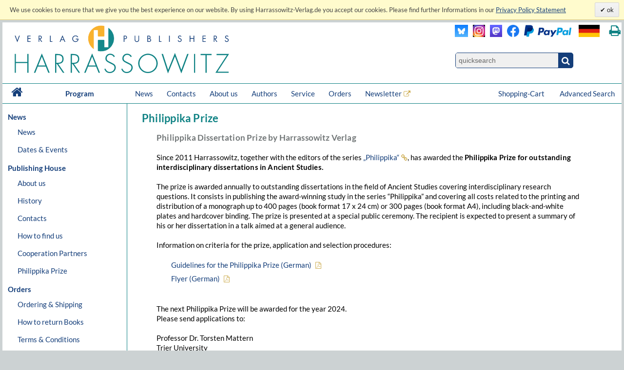

--- FILE ---
content_type: text/html; charset=UTF-8
request_url: https://www.harrassowitz-verlag.de/ENG/philippikaprize.ahtml?NKLN=11_LSA
body_size: 7622
content:
<!DOCTYPE html>
<html>
<head>
<meta http-equiv="content-type" content="text/html; charset=utf-8" />
<meta http-equiv="cache-control" content="max-age=0" />
<meta http-equiv="cache-control" content="no-cache" />
<meta http-equiv="expires" content="Thu, 01 Apr 2012 00:00:00 GMT" />
<meta http-equiv="pragma" content="no-cache" />
<meta name="generator" content="OrderOnline DatabasePublishing/" />
<meta name="generator-company" content="MSU Medien-Service-Untermain GmbH, Weichertstasse 20, 63741 Aschaffenburg" />
<meta name="generator-url" content="http://www.msu.biz/" />
<title>Harrassowitz Verlag - The Harrassowitz Publishing House Harrassowitz Verlag</title>
<meta name="copyright" content="The Harrassowitz Publishing House" />
<meta name="description" lang="en" content="The Harrassowitz Verlag publishes scholarly books and periodicals on Oriental, Slavic and Book and Library Studies. The publishing section forms one part of Otto Harrassowitz GmbH & Co. KG." />
<meta name="audience" content="all" />
<meta name="author" content="The Harrassowitz Publishing House" />
<meta name="robots" content="index, follow, noodp" />
<meta name="page-topic" content="Books" />
<meta name="date" content="2026-01-18T23:35:27" />
<meta name="revisit-after" content="1 days" />
<meta name="content-language" content="en" />
<meta name="keywords" lang="en" content="Oriental,Studies,Slavic,Studies,Cultural,History,Ancient,Near,East,Classical,Studies,Egyptology,Orientalistik,Kulturgeschichte,Geschichte,Osteuropa,Slavistik,Slawistik,Verlag,Publisher,2,Weltkrieg,Achämeniden,Aegean,Studies,African,Studies,Afrikanistik,Ägäis/Geschichte,Ägypten/Christen,Ägypten/Literatur,Ägyptologie,Akkadian,Albanien,Altägyptische,Religion,Altaistic,Studies,Altaistik,Alte,Geschichte,Altes,Testament,Altorientalistik,Anatolian,Studies,Ancient,Near,East,Ancient,Near,Eastern,History,Ancient,Near,Eastern,Studies,Ancient,Palestine,Anthropology,Antike,Antikes,Bauwesen,Arabic,dialects,Arabic,grammar,Arabic,grammarians,Arabic,lexigography,Arabic,linguistics,Arabic,Studies,Arabistik,Aramäisch,Aramaistik,Archaeology,Archäologie,Art,History,Asien,Assyria,Assyriology,Äthiopien,Äthiopistik,Außereuropäische,Geschichte,Balkan,Balkan,Studies,Barock,Biblical,Studies,Bibliotheksgeschichte,Bibliothekswissenschaften,Bosnien,und,Herzegowina,Bronzezeit,Buch-,und,Bibliotheksgeschichte,Buchdruck,Buchgeschichte,Buddhist,Studies,Byzantine,Studies,Byzantinistik,Central,Asian,Studies,China,Chinese,studies,Christian,Orient,Christlicher,Orient,christlich-islamische,Beziehungen,Classical,Arabic,language,Codicology,Coptology,Cultural,Studies,Dialectology,Drittes,Reich,Early,Modern,Times,East,Asia,Studies,East,European,History,Egyptology,Erster,Weltkrieg,Ethiopian,Studies,Ethnografie,Ethnologie,Etymology,Finno-ugric,Studies,Finnougristik,Folklore,Studies,Franckesche,Stiftungen,Frühe,Neuzeit,Gallipoli,Gender,Studies,Germanistik,Geschichte,Griechenland/Geschichte,Handschriften,Han-Dynastie,Häresie,Hebräisch,Hebraistik,Hebrew,Studies,Heiliges,Römisches,Reich,Hellenismus,Herzog,August,Bibliothek,History,History,of,Religions,Humanismus,Indien/Religion,Indien/Sprache,Indo-European,Studies,Indologie,Indology,Iranian,Studies,Iranistik,Islamic,Studies,Islamische,Theologie,Islamisches,Recht,Islamwissenschaft,Italien/Buchgeschichte,Italien/Geschichte,Japan,Japan/Kunst,Japanese,Studies,Japanologie,Jewish,Studies,Judaistik,Jüdische,Geschichte,Jüdische,Studien,Jugoslawien,Kirchengeschichte,Kirchenrecht,Klassische,Archäologie,Klassische,Philologie,Klassisches,Arabisch,Kodikologie,Kollaboration,Kommunikationsgeschichte,Kopten,Koptologie,Koranhermeneutik,Korean,Studies,Koreanistik,Kosovo,Kulturgeschichte,Kulturtheorie,Kulturwissenschaft,Kunstgeschichte,Languages,of,the,Ancient,World,Levant,Library,Studies,Linguistics,Linguistik,Literaturgeschichte,Literaturwissenschaft,Liturgiewissenschaft,Manchu,languages,Manchu-Tungusic,Mandschu,Mandschuristik,Maritime,History,Mazedonien,Mediävistik,Mediengeschichte,Mediterranean,Studies,Medizingeschichte,Metalinguistik,Middle,Assyrian,period,Middle,Eastern,Studies,Migration,Mineralogie,Missionsgeschichte,Mittelalter,Mittellatein,Mongol,language,Mongolian,Mongolic,Studies,Mongolistik,Musikgeschichte,Muslim,Studies,Mythologie,Nationalismus,Nationalsozialismus,Nationalstaat,Non,European,History,Nordic,Studies,Nubien,Numismatik,Okkupation,Ostasien,Ostasienwissenschaft,Osteuropa,Paleography,Papyrology,Partisanen,Periodicals,Philhellenismus,Philology,Philosophie,Phonetics,Phonology,Pietismus,Polen/Geschichte,Politik,Pornografie,Pottery,Prähistorische,Archäologie,Provinzialrömische,Archäologie,Publisher,Publishing,house,Quelle,Rechtsgeschichte,Reformation,Reisen,Religion,Religionswissenschaft,Religious,Studies,Renaissance,Rezeptionsgeschichte,Rhodos,Römische,Archäologie,Russia/Languages,Russian,literature,Russisch-deutsches,Wörterbuch,Russisch-orthodoxe,Kirche,Russistik,Russland/Geschichte,Sanskrit,Schamanismus,Scharia,Scholarly,books,Semitic,languages,Semitic,Studies,Semitistik,Serbisch,Sibirien,Sinologie,Sinology,Slavic,literatures,South,Asia,Studies,Sozialgeschichte,Sozialismus,Soziolinguistik,Soziologie,Sprachwissenschaft,Südostasien,Südosteuropa,Südosteuropa/Geschichte,Sutra,Symbolik,Syrien,Syrologie,Tamilen,Tempelarchitektur,Thailand/Literatur,Theologie,Theologische,Ethik,Thüringen/Geschichte,Tibetkunde,Transeurasian,Tschechien/Literaturgeschichte,Tungusic,Studies,Turcology,Türkei/Geschichte,Türkei/Politik,Turkic,linguistics,Turkic,Studies,Turkish,Studies,Typology,Ukrainistik,Uralic,Studies,Uralistik,Urbanistik,Urkunde,Uyghur,Vergleichende,Literaturwissenschaft,Verlagsgeschichte,Vorderasiatische,Archäologie,Weimarer,Republik,Wissenschaftsgeschichte,Zeitgeschichte,Zensur,Zentral-,und,Innerasienforschung,zentralasiatische,Turkologie,Zentralasienwissenschaften" />
<meta name="publisher" content="The Harrassowitz Publishing House" />
<meta name="google-site-verification" content="Loc1HT-pLCE2ebWSfws7i_A77unA_P-T0P0TEAIbpSY" />
<link rel="canonical" href="https://www.harrassowitz-verlag.de/philippikaprize.ahtml" />
<script type="text/javascript" src="/mimg/jslib/jquery/jquery-1.11.2.min.js"></script>
<script type="text/javascript" src="/mimg/jslib/OO_global.js"></script>
<meta name="viewport" content="width=device-width, initial-scale=1">
<link rel="apple-touch-icon" sizes="120x120" href="/apple-touch-icon-120x120-precomposed.png" /> 
<link rel="apple-touch-icon" sizes="152x152" href="/apple-touch-icon-152x152-precomposed.png" />
<!-- meta name=viewport content="width=device-width, initial-scale=1" -->
<script type="text/javascript" src="/mimg/jslib/jquery/jquery-impromptu-6.2.2.js"></script>
<link rel="stylesheet" href="/unit/includes/font-awesome/css/font-awesome.min.css">
<script type="text/javascript" src="/unit/includes/imagesLoaded.js"></script>
<script type="text/javascript" src="/unit/includes/jquery.bpopup.min.js"></script>
<script type="text/javascript" src="/unit/includes/basic.js"></script>
<link rel="stylesheet" type="text/css" href="/unit/includes/style.css" />
<script language="javascript" type="text/javascript">
 $(document).ready(function() {
  cookieLawAccept('E','');
init_menues();

$('a.a_ext').click(function (e) { if($(this).data('linkref') > 0) { openExternalLink('ENG', e, this);}; });
$('a.a_ext_noicon').click(function (e) { if($(this).data('linkref') > 0) { openExternalLink('ENG', e, this);}; });

if ( $('#cartinfoshort').length > 0  ) {
    $('#cartinfoshort').load('/cgi-bin/cartinfo.cgi');
}
if ( $('#breadcrumbs-two').length > 0 ) {
  $('#breadcrumbs-two').append("");
}

jQuery(window).scroll(
  function(){jQuery(this).scrollTop()>100?jQuery("#scrollTopBtn").css({left:jQuery('#page').offset().left + jQuery('#page').outerWidth() + 30 + 'px'}).fadeIn():jQuery("#scrollTopBtn").fadeOut()}),
   jQuery(function(){
     //jQuery("#scrollTopBtn").css({left:jQuery('#page').offset().left + jQuery('#page').outerWidth() + 30 + 'px'});
     jQuery("#scrollTopBtn").bind("click",function(e){
     jQuery("html, body").stop().animate({scrollTop:jQuery('#page').offset().top-80},1000,"")})
});
 });
</script>
</head>

<body id="body_1496">
<a name="pagetop"></a>
<div id="cookielawbar"> 
 <div class="cl-row">
  <div class="cl-message lfloat">
   We use cookies to ensure that we give you the best experience on our website. By using Harrassowitz-Verlag.de you accept our cookies. Please find further Informations in our <a href="dataprivacy.ahtml"><u>Privacy Policy Statement</u></a>
  </div>
  <div class="cl-actions rfloat">
   <a href="javascript:cookieLawAccept('E','ok');" class="cl-button cl-accept">          ok            </a>
  </div>
 </div>
</div>

<div id="page">

 <div id="main_header">

  <div id="header_left"><a class="logo" href="/ENG/index.ahtml"><img src="/dzo/content/101/20_101.svg"></a></div>
<div id="header_right">
<table id="head_meta">
<tbody>
<tr>
<td>
 <div class="lfloat"><a class="a_ext_noicon" href="#" data-linkref="63" target="_harrfb" 
rel="noopener noreferrer" title="Visit us on Blue Sky"><img class="inlogo" src="/dzo/content/108/20_108.png" alt="Blue Sky"></a></div>

 <div class="lfloat"><a class="a_ext_noicon" href="#" data-linkref="83" target="_harrfb" 
rel="noopener noreferrer" title="Visit us on Instagram"><img class="mslogo" src="/dzo/content/107/20_107.jpg" alt="Instagram"></a></div>

 <div class="lfloat"><a class="a_ext_noicon" href="#" data-linkref="62" target="_harrfb" 
rel="noopener noreferrer" title="Visit us on Mastodon"> <img class="mslogo" src="/dzo/content/106/20_106.png" alt="Mastodon"></a></div>

 <div class="lfloat"><a class="a_ext_noicon" href="#" data-linkref="64" target="_harrfb" 
rel="noopener noreferrer" title="Visit us on Facebook"> <img class="fblogo" src="/dzo/content/105/20_105.png" alt="Facebook></a></div>

 <div class="lfloat"><img class="pplogo" src="/dzo/content/102/20_102.png" alt="PayPal"></div>

 <div class="lfloat"><img onclick="$.HA.switch_lang('DEU');"  title="zur deutschen Version wechseln" class="lflag point" src="/dzo/content/104/20_104.png" alt="deutsche Version"></div>
 <div class="lfloat"><i title="Print this page." onclick="$.HA.print();" class="fa fa-print txt18 fg_turk ml20 pointer" aria-hidden="true"></i></div>
 <div class="clear"></div>
</td>
</tr>
<tr>
<td>
<div class="qsearch"><form action="/ENG/search.ahtml" method="get"><input name="act" type="hidden" value="suchen" /><div class="qsearchleft"><input name="type" type="hidden" value="quick" /><input id="stichwort" class="forminput" name="keyword" type="search" placeholder="quicksearch" /></div><button class="btn startsearch fa fa-search" type="submit" value=""></button></form>
<div class="clear">&nbsp;</div>
</div>
</td>
</tr>
</tbody>
</table>
<div class="clear">&nbsp;</div>
</div>

<div class="clear">&nbsp;</div>

<nav id="head_nav">
<ul>
<li class="first"><a href="/ENG/index.ahtml">&nbsp;<i class="fa fa-home txt18 lh4" aria-hidden="true"></i>&nbsp;</a></li>
<li class="program"><a href="/ENG/index.ahtml">Program</a></li>
<li><a href="/ENG/news.ahtml">News</a></li>
<li><a href="/ENG/contacts.ahtml">Contacts</a></li>
<li><a href="/ENG/about.ahtml">About us</a></li>
<li><a href="/ENG/publicationrequest.ahtml">Authors</a></li>
<li><a href="/ENG/catalogs.ahtml">Service</a></li>
<li><a href="/ENG/orders.ahtml">Orders</a></li>
<li><a class="a_ext" href="#" data-linkref="51" target="_blank" 
rel="noopener noreferrer">Newsletter</a>
<li style="float:right;"><a href="/ENG/search.ahtml">Advanced Search</a></li>
<li style="float:right;"><a class="top_nav_wk" href="/ENG/cart.ahtml">Shopping-Cart&nbsp;<span id="cartinfoshort"></span></a></li>
<li class="hnavhide"><a id="menue" class="icon menue" title="Menue"></a></li>
<li class="hnavhide"><a id="warenkorb" title="Zum Warenkorb"></a></li>
</ul>
</nav>

  <div class="clear"></div>

 </div>

 <table id="inhalt">
  <tr>
  <td id="main_nav">
   
<ul id="OO-CID_LSA_1" class="cont_nav">
  <li class="mtab_list1" id="OO-TBID_LSA_16"><span id="kid_16_LSA">News</span>
  <ul id="OO_CID_LSA_16">
   <li class="mtab_list2" id="OO-TBID_LSA_22"><a href="/ENG/news.ahtml?NKLN=22_LSA" title="News">News</a></li>
   <li class="mtab_list2" id="OO-TBID_LSA_17"><a href="/ENG/events.ahtml?NKLN=17_LSA" title="Dates &amp; Events">Dates &amp; Events</a></li>
  </ul>
  <li class="mtab_list1" id="OO-TBID_LSA_27"><span id="kid_27_LSA">Publishing House</span>
  <ul id="OO_CID_LSA_27">
   <li class="mtab_list2" id="OO-TBID_LSA_10"><a href="/ENG/about.ahtml?NKLN=10_LSA" title="About us">About us</a></li>
   <li class="mtab_list2" id="OO-TBID_LSA_31"><a href="/ENG/history.ahtml?NKLN=31_LSA" title="History">History</a></li>
   <li class="mtab_list2" id="OO-TBID_LSA_39"><a href="/ENG/contacts.ahtml?NKLN=39_LSA" title="Contacts">Contacts</a></li>
   <li class="mtab_list2" id="OO-TBID_LSA_41"><a href="/ENG/directions.ahtml?NKLN=41_LSA" title="How to find us">How to find us</a></li>
   <li class="mtab_list2" id="OO-TBID_LSA_26"><a href="/ENG/cooperationpartner.ahtml?NKLN=26_LSA" title="Cooperation Partners">Cooperation Partners</a></li>
   <li class="mtab_list2" id="OO-TBID_LSA_21"><a href="/ENG/philippikaprize.ahtml?NKLN=21_LSA" title="Philippika Prize">Philippika Prize</a></li>
  </ul>
  <li class="mtab_list1" id="OO-TBID_LSA_32"><span id="kid_32_LSA">Orders</span>
  <ul id="OO_CID_LSA_32">
   <li class="mtab_list2" id="OO-TBID_LSA_19"><a href="/ENG/orders.ahtml?NKLN=19_LSA" title="Ordering &amp; Shipping">Ordering &amp; Shipping</a></li>
   <li class="mtab_list2" id="OO-TBID_LSA_12"><a href="/ENG/remissions.ahtml?NKLN=12_LSA" title="How to return Books">How to return Books</a></li>
   <li class="mtab_list2" id="OO-TBID_LSA_14"><a href="/ENG/terms.ahtml?NKLN=14_LSA" title="Terms &amp; Conditions">Terms &amp; Conditions</a></li>
  </ul>
  <li class="mtab_list1" id="OO-TBID_LSA_13"><span id="kid_13_LSA">Service</span>
  <ul id="OO_CID_LSA_13">
   <li class="mtab_list2" id="OO-TBID_LSA_43"><a href="/ENG/catalogs.ahtml?NKLN=43_LSA" title="Catalogs &amp; Broschures">Catalogs &amp; Broschures</a></li>
   <li class="mtab_list2" id="OO-TBID_LSA_20"><a href="/ENG/pressservice.ahtml?NKLN=20_LSA" title="Press">Press</a></li></li>
  </ul>
  <li class="mtab_list1" id="OO-TBID_LSA_18"><span id="kid_18_LSA">Authors</span>
  <ul id="OO_CID_LSA_18">
   <li class="mtab_list2" id="OO-TBID_LSA_28"><a href="/ENG/authorinfos.ahtml?NKLN=28_LSA" title="Information">Information</a></li>
   <li class="mtab_list2" id="OO-TBID_LSA_15"><a href="/ENG/publicationrequest.ahtml?NKLN=15_LSA" title="Publication Request">Publication Request</a></li>
   <li class="mtab_list2" id="OO-TBID_LSA_23"><a href="/ENG/selfarchiving.ahtml?NKLN=23_LSA" title="Self-Archiving and Rules for the Use of PDF Reprints">Self-Archiving</a></li>
   <li class="mtab_list2" id="OO-TBID_LSA_11"><a href="/ENG/philippikaprize.ahtml?NKLN=11_LSA" title="Philippika Prize">Philippika Prize</a></li>
  </ul>
</ul>
<script type="text/javascript">
     OO_AN_trees["LSA"] = {};
     OO_AN_treeinfo["LSA"] = {"top_LV":[16,27,32,13,18],"mod01":"","mod02":"","mod03":"A","noclose":"","sclass":""};
   OO_AN_trees["LSA"]["16"]={"ZW":[16],"LS":[22,17],"ST":"","LV":0};
   OO_AN_trees["LSA"]["22"]={"ZW":[16,22],"LS":[],"ST":"","LV":1};
   OO_AN_trees["LSA"]["17"]={"ZW":[16,17],"LS":[],"ST":"","LV":1};
   OO_AN_trees["LSA"]["27"]={"ZW":[27],"LS":[10,31,39,41,26,21],"ST":"","LV":0};
   OO_AN_trees["LSA"]["10"]={"ZW":[27,10],"LS":[],"ST":"","LV":1};
   OO_AN_trees["LSA"]["31"]={"ZW":[27,31],"LS":[],"ST":"","LV":1};
   OO_AN_trees["LSA"]["39"]={"ZW":[27,39],"LS":[],"ST":"","LV":1};
   OO_AN_trees["LSA"]["41"]={"ZW":[27,41],"LS":[],"ST":"","LV":1};
   OO_AN_trees["LSA"]["26"]={"ZW":[27,26],"LS":[],"ST":"","LV":1};
   OO_AN_trees["LSA"]["21"]={"ZW":[27,21],"LS":[],"ST":"","LV":1};
   OO_AN_trees["LSA"]["32"]={"ZW":[32],"LS":[19,12,14],"ST":"","LV":0};
   OO_AN_trees["LSA"]["19"]={"ZW":[32,19],"LS":[],"ST":"","LV":1};
   OO_AN_trees["LSA"]["12"]={"ZW":[32,12],"LS":[],"ST":"","LV":1};
   OO_AN_trees["LSA"]["14"]={"ZW":[32,14],"LS":[],"ST":"","LV":1};
   OO_AN_trees["LSA"]["13"]={"ZW":[13],"LS":[43,20,30],"ST":"","LV":0};
   OO_AN_trees["LSA"]["43"]={"ZW":[13,43],"LS":[],"ST":"","LV":1};
   OO_AN_trees["LSA"]["20"]={"ZW":[13,20],"LS":[],"ST":"","LV":1};
   OO_AN_trees["LSA"]["30"]={"ZW":[13,30],"LS":[],"ST":"","LV":1};
   OO_AN_trees["LSA"]["18"]={"ZW":[18],"LS":[28,15,23,11],"ST":"","LV":0};
   OO_AN_trees["LSA"]["28"]={"ZW":[18,28],"LS":[],"ST":"","LV":1};
   OO_AN_trees["LSA"]["15"]={"ZW":[18,15],"LS":[],"ST":"","LV":1};
   OO_AN_trees["LSA"]["23"]={"ZW":[18,23],"LS":[],"ST":"","LV":1};
   OO_AN_trees["LSA"]["11"]={"ZW":[18,11],"LS":[],"ST":"","LV":1};</script>

<!-- ENG_left_contentnavs.ahtml -->
   <div class="clear"></div>
  </td>

  <td class="trenner"></td>

  <td id="main_content">
   <div class="txt16 bold fg_turk mtop20">Philippika Prize</div>
<div class="mtop20 txt11 content" style="max-width:900px; margin-right:10px">
<div class="mleft30 txt11">

<div class="bold fg_grau txt12 mbot20">Philippika Dissertation Prize by Harrassowitz Verlag</div>

Since 2011 Harrassowitz, together with the editors of the series <a href="/series_281.ahtml">„Philippika“</a>, has awarded the
<span class="bold">Philippika Prize for outstanding interdisciplinary dissertations in Ancient Studies.</span>

<br><br>
The prize is awarded annually to outstanding dissertations in the field of Ancient Studies covering interdisciplinary research questions. It consists in publishing the award-winning study in the series “Philippika” and covering all costs related to the printing and distribution of a monograph up to 400 pages (book format 17 x 24 cm) or 300 pages (book format A4), including black-and-white plates and hardcover binding. The prize is presented at a special public ceremony. The recipient is expected to present a summary of his or her dissertation in a talk aimed at a general audience.
<br><br>
Information on criteria for the prize, application and selection procedures:
<br><br>
<div class="lh15 txt11 ml30">
 <div><a class="a_pdf" target="_hdwn" href="/ddo/content/24_202/Richtlinien zum Philippika Preis.pdf">Guidelines for the Philippika Prize (German)</a></div>
 <div class="mtop5"><a class="a_pdf" target="_hdwn" href="/ddo/content/24_201/Philippika_Flyer.pdf">Flyer (German)</a></div>
</div>
<br><br>
The next Philippika Prize will be awarded for the year 2024.
<br>
Please send applications to:<br>
<br>
Professor Dr. Torsten Mattern <br>
Trier University<br>
FB III, Klassische Archaeologie<br>
Universitaetsring 15<br>
4296 Trier<br>
Germany
<br>
<br><br><div class="bold fg_grau txt12 mbot20">Laureates:</div>
<div class="lh15 txt11 ml30">
2023:
<div class="lh15 txt11 ml30"> 
 Michaela Schauer<br>
 <i>La Hoguette – Kultur, Phänomen, Subkultur? Archäologische Studien und 
 portable, energiedispersive Röntgenfluoreszenzanalysen (p-ED-RFA )an Keramik zu einer 
 altbekannten Frage</i>
</div>
<br>
2022:
<div class="lh15 txt11 ml30"> 
 Manon Y. Schutz<br>
 <i>Sleep, Beds, and Death in Ancient Egypt. Studies on the Bed as a Female 
 Entity</i>
</div>
<br>
2021:
<div class="lh15 txt11 ml30">
 Carina Kühne-Wespi<br>
 <i>Ägyptische Ächtungsrituale im Wandel der Zeit</i><br>
<a href="/titel_7238.ahtml">Book description and ordering information</a>
</div>
<br>
2020: 
<div class="lh15 txt11 ml30">
 Angelika Kellner<br>
 <i>Die Chronologie der griechischen Archaik. Schriftliche und archäologische Quellen im Wechselspiel</i><br>
<a href="/titel_7001.ahtml">Book descripton and ordering information</a>
</div>
<br>
2019: 
<div class="lh15 txt11 ml30">
 Matthias Lange<br>
 <i>Feuer und Stein. Gräber und Totenmonumente im eisenzeitlichen Nordsyrien und Südostanatolien in ihren regionalen Kontexten</i><br>
<a href="/title_6644.ahtml">Book descripton and ordering information</a>
</div>
<br>
 2018: 
<div class="lh15 txt11 ml30">
 Uroš Matić<br>
 <i>Body and Frames of War in New Kingdom Egypt</i><br>
<a href="/title_6395.ahtml">Book description and ordering information</a>
</div>
<br>
 2017: 
<div class="lh15 txt11 ml30">
 Jutta Günther<br>
 <i>Musik als Argument spätantiker Kirchenväter</i><br>
<a href="/titel_6416.ahtml">Book description and ordering information</a>
</div>
<br>
 2016: 
<div class="lh15 txt11 ml30">
 Natalia Toma<br>
 <i>Marmor – Maße – Monumente</i><br>
 <a href="/titel_5613.ahtml">Book description and ordering information</a>
</div>
<br>
 2015: 
<div class="lh15 txt11 ml30">
 Svenja Nagel<br>
 <i>Die Ausbreitung des Isiskultes im Römischen Reich: Tradition und Transformation auf dem Weg von Ägypten nach Rom</i><br>
 <a href="/title_1171.ahtml">Book description and ordering information</a>.
</div>
<br>
2014: 
<div class="lh15 txt11 ml30">
 Lajos Berkes<br>
 <i>Dorfverwaltung und Dorfgemeinschaft in Ägypten von Diokletian zu den Abbasiden</i><br>
 <a href="/title_985.ahtml">Book description and ordering information</a>.
</div>
<br>
2013:
<div class="lh15 txt11 ml30">
 Alexandra Eppinger<br> 
 <i>Hercules in der Spätantike. Die Rolle des Heros im Spannungsfeld von Heidentum und Christentum</i><br> 
 <a href="/title_1043.ahtml">Book description and ordering information</a>.
</div>
<br>
2012: 
<div class="lh15 txt11 ml30">
 Brit Kärger<br>
 <i>Leben in der amurritischen Welt. Nomaden und Sesshafte im Reich von Mari im 19. und 18. Jahrhundert vor Christus</i><br> 
 <a href="/title_2098.ahtml">Book description and ordering information</a>.
</div>
<br>
2011:
<div class="lh15 txt11 ml30">
 Michaela Rücker<br>
 <i>"Pharmakeía und crimen magiae". Frauen und Magie in der griechisch-römischen Antike</i><br> 
 <a href="/title_350.ahtml">Book description and ordering information</a>.
</div>
</div>
   <div class="clear"></div>
  </td>

  </tr>
 </table> <!--inhalt-->

 <div class="clear"></div>

 <div id="footer">
<table  class="txt9">
<tbody>
<tr>
<td>
<div><a class="a_ext" href="http://www.harrassowitz.de/" data-linkref="0" target="_blank" 
rel="noopener noreferrer">HARRASSOWITZ Booksellers<br>
and Subscription Agents</a></div>
<div>Copyright &copy; 2005-2022</div>
</td>
<td>
<div>Kreuzberger Ring 7c-d</div>
<div>65205 Wiesbaden</div>
<div>Germany</div>
</td>
<td>
<div>Tel.: +49 (0)6 11 / 5 30 - 9 05</div>
<div>Fax: +49 (0)6 11 / 5 30 - 9 99</div>
<div>e-mail: <a class="bold" href="mailto:verlag@harrassowitz.de">verlag@harrassowitz.de</a></div>
</div>
</td>
<td>
<div class="bold"><a title="Click for Imprint" href="/imprint.ahtml">Legal&nbsp;notice</a></div>
<div class="bold"><a title="Click for Copyrights-Infos" href="/copyrights.ahtml">Copyrights</a></div>
</td>
<td>
<div class="bold"><a title="Click for data privacy statement" href="/dataprivacy.ahtml">Data privacy statement</a></div>
<div class="bold"><a title="Click for Accessibility" href="/accessibility.ahtml">Accessibility</a></div>
</td>
<td>
<div class="bold"><a title="Click for Terms" href="/terms.ahtml">Terms</a></div>
</td>
<td>
<div class="bold"><a title="Click for Contacts" href="/contacts.ahtml">Contacts</a></div>
</td>
</tr>
</tbody>
</table>
</div>

</div> <!--page-->

<div class='scrollToTop' id='scrollTopBtn'> </div>

<div class="hide" id="spinner"><i class="fa fa-spinner fa-spin fa-3x fa-fw"></i>
<span class="sr-only">Loading...</span></div>
<div id="popup2" class="hide"><span class="close1"><span>×</span></span><div class="pContent"></div></div>
<a name="pagebottom"></a>
</body></html>
<script type="text/javascript">OO_AN_kl('11_LSA','nogo');</script>


--- FILE ---
content_type: text/javascript; charset=utf-8
request_url: https://www.harrassowitz-verlag.de/mimg/jslib/jquery/jquery-impromptu-6.2.2.js
body_size: 7292
content:
/*! jQuery-Impromptu - v6.2.2 - 2015-11-14
* http://trentrichardson.com/Impromptu
* Copyright (c) 2015 Trent Richardson; Licensed MIT */
(function(root, factory) {
	if (typeof define === 'function' && define.amd) {
		define(['jquery'], factory);
	} else {
		factory(root.jQuery);
	}
}(this, function($) {
	'use strict';

	// ########################################################################
	// Base object
	// ########################################################################

	/**
	* Imp - Impromptu object - passing no params will not open, only return the instance
	* @param message String/Object - String of html or Object of states
	* @param options Object - Options to set the prompt
	* @return Imp - the instance of this Impromptu object
	*/
	var Imp = function(message, options){
		var t = this;
		t.id = Imp.count++;

		Imp.lifo.push(t);

		if(message){
			t.open(message, options);
		}
		return t;
	};

	// ########################################################################
	// static properties and methods
	// ########################################################################

	/**
	* defaults - the default options
	*/
	Imp.defaults = {
		prefix:'jqi',
		classes: {
			box: '',
			fade: '',
			prompt: '',
			form: '',
			close: '',
			title: '',
			message: '',
			buttons: '',
			button: '',
			defaultButton: ''
		},
		title: '',
		closeText: '&times;',
		buttons: {Ok: true},
		buttonTimeout: 1000,
		loaded: function(e){},
		submit: function(e,v,m,f){},
		close: function(e,v,m,f){},
		statechanging: function(e, from, to){},
		statechanged: function(e, to){},
		opacity: 0.6,
		zIndex: 999,
		overlayspeed: 'slow',
		promptspeed: 'fast',
		show: 'fadeIn',
		hide: 'fadeOut',
		focus: 0,
		defaultButton: 0,
		useiframe: false,
		useform: false,
		top: 0,
		position: {
			container: null,
			x: null,
			y: null,
			arrow: null,
			width: null
		},
		persistent: true,
		timeout: 0,
		states: {},
		initialState: 0,
		state: {
			name: null,
			title: '',
			html: '',
			buttons: {
				Ok: true
			},
			focus: 0,
			defaultButton: 0,
			position: {
				container: null,
				x: null,
				y: null,
				arrow: null,
				width: null
			},
			submit: function(e,v,m,f){
				return true;
			}
		}
	};

	/**
	* setDefaults - Sets the default options
	* @param o Object - Options to set as defaults
	* @return void
	*/
	Imp.setDefaults = function(o) {
		Imp.defaults = $.extend({}, Imp.defaults, o);
	};

	/**
	* setStateDefaults - Sets the default options for a state
	* @param o Object - Options to set as defaults
	* @return void
	*/
	Imp.setStateDefaults = function(o) {
		Imp.defaults.state = $.extend({}, Imp.defaults.state, o);
	};

	/**
	* @var Int - A counter used to provide a unique ID for new prompts
	*/
	Imp.count = 0;

	/**
	* @var Array - An array of Impromptu intances in a LIFO queue (last in first out)
	*/
	Imp.lifo = [];

	/**
	* getLast - get the last element from the queue (doesn't pop, just returns)
	* @return Imp - the instance of this Impromptu object or false if queue is empty
	*/
	Imp.getLast = function(){
		var l = Imp.lifo.length;
		return (l > 0)? Imp.lifo[l-1] : false;
	};

	/**
	* removeFromStack - remove an element from the lifo stack by its id
	* @param id int - id of the instance to remove
	* @return api - The api of the element removed from the stack or void
	*/
	Imp.removeFromStack = function(id){
		for(var i=Imp.lifo.length-1; i>=0; i--){
			if(Imp.lifo[i].id === id){
				return Imp.lifo.splice(i,1)[0];
			}
		}
	};

	// ########################################################################
	// extend our object instance properties and methods
	// ########################################################################
	Imp.prototype = {

		/**
		* @var Int - A unique id, simply an autoincremented number
		*/
		id: null,

		/**
		* open - Opens the prompt
		* @param message String/Object - String of html or Object of states
		* @param options Object - Options to set the prompt
		* @return Imp - the instance of this Impromptu object
		*/
		open: function(message, options) {
			var t = this;

			t.options = $.extend({},Imp.defaults,options);

			// Be sure any previous timeouts are destroyed
			if(t.timeout){
				clearTimeout(t.timeout);
			}
			t.timeout = false;

			var opts = t.options,
				$body = $(document.body),
				$window = $(window);

			//build the box and fade
			var msgbox = '<div class="'+ opts.prefix +'box '+ opts.classes.box +'">';
			if(opts.useiframe && ($('object, applet').length > 0)) {
				msgbox += '<iframe src="javascript:false;" class="'+ opts.prefix +'fade '+ opts.classes.fade +'"></iframe>';
			} else {
				msgbox += '<div class="'+ opts.prefix +'fade '+ opts.classes.fade +'"></div>';
			}
      /* mm */
  		msgbox += '<table class="'+ opts.prefix +'"><tr><td>'+
			  '<div class="'+ opts.prefix +' '+ opts.classes.prompt +'">';
			if (opts.userform) msgbox += '<form action="#" class="'+ opts.prefix +'form '+ opts.classes.form +'">';
			if (opts.closeText != '') msgbox +=	'<div class="'+ opts.prefix +'close '+ opts.classes.close +'">'+ opts.closeText +'</div>';
			msgbox += '<div class="'+ opts.prefix +'states"></div>'
			if (opts.userform) msgbox += '</form>';
			msgbox += '</div></div></td></tr></table>';

			t.jqib = $(msgbox).prependTo($body);
			t.jqi = t.jqib.children('.'+ opts.prefix);
			t.jqif = t.jqib.children('.'+ opts.prefix +'fade');

			//if a string was passed, convert to a single state
			if(message.constructor === String){
				message = {
					state0: {
						title: opts.title,
						html: message,
						buttons: opts.buttons,
						position: opts.position,
						focus: opts.focus,
						defaultButton: opts.defaultButton,
						submit: opts.submit
					}
				};
			}

			//build the states
			t.options.states = {};
			var k,v;
			for(k in message){
				v = $.extend({},Imp.defaults.state,{name:k},message[k]);
				t.addState(v.name, v);

				if(t.currentStateName === ''){
					t.currentStateName = v.name;
				}
			}

			//Events
			t.jqi.on('click', '.'+ opts.prefix +'buttons button', function(e){
				var $t = $(this),
					$state = $t.parents('.'+ opts.prefix +'state'),
					statename = $state.data('jqi-name'),
					stateobj = t.options.states[statename],
					msg = $state.children('.'+ opts.prefix +'message'),
					clicked = stateobj.buttons[$t.text()] || stateobj.buttons[$t.html()],
					forminputs = {};

				// disable for a moment to prevent multiple clicks
				if(t.options.buttonTimeout > 0){
					t.disableStateButtons(statename);
					setTimeout(function(){
						t.enableStateButtons(statename);
					}, t.options.buttonTimeout);
				}

				// if for some reason we couldn't get the value
				if(clicked === undefined){
					for(var i in stateobj.buttons){
						if(stateobj.buttons[i].title === $t.text() || stateobj.buttons[i].title === $t.html()){
							clicked = stateobj.buttons[i].value;
						}
					}
				}

				//collect all form element values from all states.
				$.each(t.jqi.children('form').serializeArray(),function(i,obj){
					if (forminputs[obj.name] === undefined) {
						forminputs[obj.name] = obj.value;
					} else if (typeof forminputs[obj.name] === Array || typeof forminputs[obj.name] === 'object') {
						forminputs[obj.name].push(obj.value);
					} else {
						forminputs[obj.name] = [forminputs[obj.name],obj.value];
					}
				});

				// trigger an event
				var promptsubmite = new $.Event('impromptu:submit');
				promptsubmite.stateName = stateobj.name;
				promptsubmite.state = $state;
				$state.trigger(promptsubmite, [clicked, msg, forminputs]);

				if(!promptsubmite.isDefaultPrevented()){
					t.close(true, clicked,msg,forminputs);
				}
			});

			// if the fade is clicked blink the prompt
			var fadeClicked = function(){
				if(opts.persistent){
					var offset = (opts.top.toString().indexOf('%') >= 0? ($window.height()*(parseInt(opts.top,10)/100)) : parseInt(opts.top,10)),
						  top = parseInt(t.jqi.css('top').replace('px',''),10) - offset;
          //console.log('persistent - overlay - clcick');
					//$window.scrollTop(top);
					$('html,body').animate({ scrollTop: top }, 'fast', function(){
						var i = 0;
						t.jqib.addClass(opts.prefix +'warning');
						var intervalid = setInterval(function(){
							t.jqib.toggleClass(opts.prefix +'warning');
							if(i++ > 1){
								clearInterval(intervalid);
								t.jqib.removeClass(opts.prefix +'warning');
							}
						}, 100);
					});
				}
				else {
					t.close(true);
				}
			};

			// listen for esc or tab keys
			var keyDownEventHandler = function(e){
				var key = (window.event) ? event.keyCode : e.keyCode;

				//escape key closes
				if(key === 27) {
					fadeClicked();
				}

				//enter key pressed trigger the default button if its not on it, ignore if it is a textarea
				if(key === 13){
					var $defBtn = t.getCurrentState().find('.'+ opts.prefix +'defaultbutton');
					var $tgt = $(e.target);

					if($tgt.is('textarea,.'+opts.prefix+'button') === false && $defBtn.length > 0){
						e.preventDefault();
						$defBtn.click();
					}
				}

				//constrain tabs, tabs should iterate through the state and not leave
				if (key === 9){
					var $inputels = $('input,select,textarea,button',t.getCurrentState());
					var fwd = !e.shiftKey && e.target === $inputels[$inputels.length-1];
					var back = e.shiftKey && e.target === $inputels[0];
					if (fwd || back) {
						setTimeout(function(){
							if (!$inputels){
								return;
							}
							var el = $inputels[back===true ? $inputels.length-1 : 0];

							if (el){
								el.focus();
							}
						},10);
						return false;
					}
				}
			};

			t.position('A');
			t.style();

			// store copy of the window resize function for interal use only
			t._windowResize = function(e){
				t.position(e);
			};
			$window.resize({ animate: false }, t._windowResize);

			t.jqif.click(fadeClicked);
			t.jqi.find('.'+ opts.prefix +'close').click(function(){ t.close(); });
			t.jqi.find('.'+ opts.prefix +'form').submit(function(){ return false; });
			t.jqib.on("keydown",keyDownEventHandler)
						.on('impromptu:loaded', opts.loaded)
						.on('impromptu:close', opts.close)
						.on('impromptu:statechanging', opts.statechanging)
						.on('impromptu:statechanged', opts.statechanged);

			// Show it
			t.jqif[opts.show](opts.overlayspeed);
			t.jqi[opts.show](opts.promptspeed, function(){

				t.goToState(
					isNaN(opts.initialState) ? opts.initialState : 
						t.jqi.find('.'+ opts.prefix +'states .'+ opts.prefix +'state').eq(opts.initialState).data('jqi-name')
				);

				t.jqib.trigger('impromptu:loaded');
			});

			// Timeout
			if(opts.timeout > 0){
				t.timeout = setTimeout(function(){ t.close(true); },opts.timeout);
			}

			return t;
		},

		/**
		* close - Closes the prompt
		* @param callback Function - called when the transition is complete
		* @param clicked String - value of the button clicked (only used internally)
		* @param msg jQuery - The state message body (only used internally)
		* @param forvals Object - key/value pairs of all form field names and values (only used internally)
		* @return Imp - the instance of this Impromptu object
		*/
		close: function(callCallback, clicked, msg, formvals){
			var t = this;
			Imp.removeFromStack(t.id);

			if(t.timeout){
				clearTimeout(t.timeout);
				t.timeout = false;
			}

			if(t.jqib){
				t.jqib[t.options.hide]('fast',function(){
					
					t.jqib.trigger('impromptu:close', [clicked,msg,formvals]);
					
					t.jqib.remove();
					
					$(window).off('resize', t._windowResize);

					if(typeof callCallback === 'function'){
						callCallback();
					}
				});
			}
			t.currentStateName = "";

			return t;
		},

		/**
		* addState - Injects a state into the prompt
		* @param statename String - Name of the state
		* @param stateobj Object - options for the state
		* @param afterState String - selector of the state to insert after
		* @return jQuery - the newly created state
		*/
		addState: function(statename, stateobj, afterState) {
			var t = this,
				state = '',
				$state = null,
				arrow = '',
				title = '',
				opts = t.options,
				pos = $.isFunction(stateobj.position) ? stateobj.position() : stateobj.position,
				$jqistates = t.jqi.find('.'+ opts.prefix +'states'),
				buttons = [],
				showHtml,defbtn,k,v,l,i=0;

			stateobj = $.extend({},Imp.defaults.state, {name:statename}, stateobj);

			if($.isPlainObject(pos) && pos.arrow !== null){
				arrow = '<div class="'+ opts.prefix + 'arrow '+ opts.prefix + 'arrow'+ pos.arrow +'"></div>';
			}
			if(stateobj.title && stateobj.title !== ''){
				title = '<div class="lead '+ opts.prefix + 'title '+ opts.classes.title +'">'+  stateobj.title +'</div>';
			}

			showHtml = stateobj.html;
			if (typeof stateobj.html === 'function') {
				showHtml = 'Error: html function must return text';
			}

			state += '<div class="'+ opts.prefix + 'state" data-jqi-name="'+ statename +'">'+
						arrow + title +
						'<div class="'+ opts.prefix +'message '+ opts.classes.message +'">' + showHtml +'</div>'+
						'<div class="'+ opts.prefix +'buttons'+ ($.isEmptyObject(stateobj.buttons)? 'hide ':' ') + opts.classes.buttons +'">';

			// state buttons may be in object or array, lets convert objects to arrays
			if($.isArray(stateobj.buttons)){
				buttons = stateobj.buttons;
			}
			else if($.isPlainObject(stateobj.buttons)){
				for(k in stateobj.buttons){
					if(stateobj.buttons.hasOwnProperty(k)){
						buttons.push({ title: k, value: stateobj.buttons[k] });
					}
				}
			}

			// iterate over each button and create them
			for(i=0, l=buttons.length; i<l; i++){
				v = buttons[i],
				defbtn = stateobj.focus === i || (isNaN(stateobj.focus) && stateobj.defaultButton === i) ? (opts.prefix + 'defaultbutton ' + opts.classes.defaultButton) : '';

				state += '<button class="'+ opts.classes.button +' '+ opts.prefix + 'button '+ defbtn;

				if(typeof v.classes !== "undefined"){
					state += ' '+ ($.isArray(v.classes)? v.classes.join(' ') : v.classes) + ' ';
				}

				state += '" name="' + opts.prefix + '_' + statename + '_button' + v.title.replace(/[^a-z0-9]+/gi,'') + '" value="' + v.value + '">' + v.title + '</button>';
			}
			
			state += '</div></div>';

			$state = $(state).css({display:'none'});

			$state.on('impromptu:submit', stateobj.submit);

			if(afterState !== undefined){
				t.getState(afterState).after($state);
			}
			else{
				$jqistates.append($state);
			}

			t.options.states[statename] = stateobj;

			return $state;
		},

		/**
		* removeState - Removes a state from the prompt
		* @param state String - Name of the state
		* @param newState String - Name of the state to transition to
		* @return Boolean - returns true on success, false on failure
		*/
		removeState: function(state, newState) {
			var t = this,
				$state = t.getState(state),
				rm = function(){ $state.remove(); };

			if($state.length === 0){
				return false;
			}

			// transition away from it before deleting
			if($state.css('display') !== 'none'){
				if(newState !== undefined && t.getState(newState).length > 0){
					t.goToState(newState, false, rm);
				}
				else if($state.next().length > 0){
					t.nextState(rm);
				}
				else if($state.prev().length > 0){
					t.prevState(rm);
				}
				else{
					t.close();
				}
			}
			else{
				$state.slideUp('slow', rm);
			}

			return true;
		},

		/**
		* getApi - Get the api, so you can extract it from $.prompt stack
		* @return jQuery - the prompt
		*/
		getApi: function() {
			return this;
		},

		/**
		* getBox - Get the box containing fade and prompt
		* @return jQuery - the prompt
		*/
		getBox: function() {
			return this.jqib;
		},

		/**
		* getPrompt - Get the prompt
		* @return jQuery - the prompt
		*/
		getPrompt: function() {
			return this.jqi;
		},

		/**
		* getState - Get the state by its name
		* @param statename String - Name of the state
		* @return jQuery - the state
		*/
		getState: function(statename) {
			return this.jqi.find('[data-jqi-name="'+ statename +'"]');
		},

		/**
		* getCurrentState - Get the current visible state
		* @return jQuery - the current visible state
		*/
		getCurrentState: function() {
			return this.getState(this.getCurrentStateName());
		},

		/**
		* getCurrentStateName - Get the name of the current visible state/substate
		* @return String - the current visible state's name
		*/
		getCurrentStateName: function() {
			return this.currentStateName;
		},

		/**
		* disableStateButtons - Disables the buttons in a state
		* @param statename String - Name of the state containing buttons
		* @param buttons Array - Array of button values to disable. By default all are disabled
		* @param enable Boolean - True to enable the buttons instead of disabling (internally use only)
		* @return Void
		*/
		disableStateButtons: function(statename, buttons, enable) {
			var t = this;

			if($.isArray(statename)){
				buttons = statename;
				statename = null;
			}
			
			t.getState(statename || t.getCurrentStateName()).find('.'+ t.options.prefix + 'button').each(function(i,btn){
				if(buttons === undefined || $.inArray(btn.value, buttons) !== -1){
					btn.disabled = !enable;
				}
			});
		},

		/**
		* enableStateButtons - Enables the buttons in a state
		* @param statename String - Name of the state containing buttons. Defaults to current state
		* @param buttons Array - Array of button values to enable. By default all are enabled
		* @return Void
		*/
		enableStateButtons: function(statename, buttons) {
			this.disableStateButtons(statename, buttons, true);
		},

		/**
		* position - Repositions the prompt (Used internally)
		* @return void
		*/
		position: function(e){ //console.log('A',this);
			var t = this,
				restoreFx = $.fx.off,
				$state = t.getCurrentState(),
				stateObj = t.options.states[$state.data('jqi-name')],
				pos = stateObj ? $.isFunction(stateObj.position) ? stateObj.position() : stateObj.position : undefined,			
				$window = $(window),
				bodyHeight = document.body.scrollHeight, //$(document.body).outerHeight(true),
				windowHeight = $(window).height(),
				documentHeight = $(document).height(),
				height = (bodyHeight > windowHeight) ? bodyHeight : windowHeight,
				scrollTop = parseInt($window.scrollTop(),10),
				top = scrollTop + (t.options.top.toString().indexOf('%') >= 0?
						(windowHeight*(parseInt(t.options.top,10)/100)) : parseInt(t.options.top,10));

			// when resizing the window turn off animation
			if(e !== undefined && typeof e === 'object' && e.data.animate === false){
				$.fx.off = true;
			}

			t.jqib.css({
				position: "absolute",
				height: height,
				width: "100%",
				top: 0,
				left: 0,
				right: 0,
				bottom: 0
			});
			t.jqif.css({
				position: "fixed",
				height: height,
				width: "100%",
				top: 0,
				left: 0,
				right: 0,
				bottom: 0
			});

			// tour positioning
			if(pos && pos.container){   //console.log('B',pos);
				if (! $(pos.container).is(':visible')) pos.container = $(pos.container).parent().attr('id'); /* MM */
				var offset = $(pos.container).offset(),
					hasScrolled = false;
					//  console.log('B',pos,offset);
				if($.isPlainObject(offset) && offset.top !== undefined){
					top = (offset.top + pos.y) - (t.options.top.toString().indexOf('%') >= 0? (windowHeight*(parseInt(t.options.top,10)/100)) : parseInt(t.options.top,10));

					t.jqi.css({
						position: "absolute"
					});
					t.jqi.css({
						top: offset.top + pos.y,
						left: offset.left + pos.x,
						marginLeft: 0,
						width: (pos.width !== undefined)? pos.width : null
					}, function(){
						// if it didn't scroll before, check that the bottom is within view. Since width 
						// is animated we must use the callback before we know the height
						if(!hasScrolled && (offset.top + pos.y + t.jqi.outerHeight(true)) > (scrollTop + windowHeight)){
						//	$('html,body').animate({ scrollTop: top }, 'slow', 'swing', function(){});
							hasScrolled = true;
						}
					});

					// scroll if the top is out of the viewing area
					if(top < scrollTop || top > scrollTop + windowHeight){
						//$('html,body').animate({ scrollTop: top }, 'slow', 'swing', function(){});
						hasScrolled = true;
					}
				}
			}
			// custom state width animation
			else if(pos && pos.width){
				t.jqi.css({
						position: "absolute",
						left: '50%'
					});
				t.jqi.animate({
						top: pos.y || top,
						left: pos.x || '50%',
						marginLeft: ((pos.width/2)*-1),
						width: pos.width
					});
			}
			// standard prompt positioning
			else{
				t.jqi.css({
					position: "absolute",
					top: top,
					left: '50%',//$window.width()/2,
					marginLeft: ((t.jqi.outerWidth(false)/2)*-1)
				});
			}

			// restore fx settings
			if(e !== undefined && typeof e === 'object' && e.data.animate === false){
				$.fx.off = restoreFx;
			}
		},

		/**
		* style - Restyles the prompt (Used internally)
		* @return void
		*/
		style: function(){
			var t = this;
			
			t.jqif.css({
				zIndex: t.options.zIndex,
				display: "none",
				opacity: t.options.opacity
			});
			t.jqi.css({
				zIndex: t.options.zIndex+1,
				display: "none"
			});
			t.jqib.css({
				zIndex: t.options.zIndex
			});
		},

		/**
		* goToState - Goto the specified state
		* @param state String - name of the state to transition to
		* @param subState Boolean - true to be a sub state within the currently open state
		* @param callback Function - called when the transition is complete
		* @return jQuery - the newly active state
		*/
		goToState: function(state, subState, callback) {
			var t = this,
				$jqi = t.jqi,
				jqiopts = t.options,
				$state = t.getState(state),
				stateobj = jqiopts.states[$state.data('jqi-name')],
				promptstatechanginge = new $.Event('impromptu:statechanging'),
				opts = t.options;

			if(stateobj !== undefined){

				if (typeof stateobj.html === 'function') {
					var contentLaterFunc = stateobj.html;
					$state.find('.' + opts.prefix +'message ').html(contentLaterFunc());
				}

				// subState can be ommitted
				if(typeof subState === 'function'){
					callback = subState;
					subState = false;
				}

				t.jqib.trigger(promptstatechanginge, [t.getCurrentStateName(), state]);

				if(!promptstatechanginge.isDefaultPrevented() && $state.length > 0){
					t.jqi.find('.'+ opts.prefix +'parentstate').removeClass(opts.prefix +'parentstate');

					if(subState){ // hide any open substates
						// get rid of any substates
						t.jqi.find('.'+ opts.prefix +'substate').not($state)
							.slideUp(jqiopts.promptspeed)
							.removeClass('.'+ opts.prefix +'substate')
							.find('.'+ opts.prefix +'arrow').hide();

						// add parent state class so it can be visible, but blocked
						t.jqi.find('.'+ opts.prefix +'state:visible').addClass(opts.prefix +'parentstate');

						// add substate class so we know it will be smaller
						$state.addClass(opts.prefix +'substate');
					}
					else{ // hide any open states
						t.jqi.find('.'+ opts.prefix +'state').not($state)
							.slideUp(jqiopts.promptspeed)
							.find('.'+ opts.prefix +'arrow').hide();
					}
					t.currentStateName = stateobj.name;

					$state.slideDown(jqiopts.promptspeed,function(){
						var $t = $(this);
						t.enableStateButtons();						
						// if focus is a selector, find it, else its button index
						if(typeof(stateobj.focus) === 'string'){
							$t.find(stateobj.focus).eq(0).focus();
						}
						else{
							$t.find('.'+ opts.prefix +'defaultbutton').focus();
						}

						$t.find('.'+ opts.prefix +'arrow').show(jqiopts.promptspeed);

						if (typeof callback === 'function'){
							t.jqib.on('impromptu:statechanged', callback);
						}
						t.jqib.trigger('impromptu:statechanged', [state]);
						if (typeof callback === 'function'){
							t.jqib.off('impromptu:statechanged', callback);
						}
					});
					if(!subState){
						t.position();
					}
				} // end isDefaultPrevented()	
			}// end stateobj !== undefined

			return $state;
		},

		/**
		* nextState - Transition to the next state
		* @param callback Function - called when the transition is complete
		* @return jQuery - the newly active state
		*/
		nextState: function(callback) {
			var t = this,
				$next = t.getCurrentState().next();
			if($next.length > 0){
				t.goToState( $next.data('jqi-name'), callback );
			}
			return $next;
		},

		/**
		* prevState - Transition to the previous state
		* @param callback Function - called when the transition is complete
		* @return jQuery - the newly active state
		*/
		prevState: function(callback) {
			var t = this,
				$prev = t.getCurrentState().prev();
			if($prev.length > 0){
				t.goToState( $prev.data('jqi-name'), callback );
			}
			return $prev;
		}

	};

	// ########################################################################
	// $.prompt will manage a queue of Impromptu instances
	// ########################################################################

	/**
	* $.prompt create a new Impromptu instance and push it on the stack of instances
	* @param message String/Object - String of html or Object of states
	* @param options Object - Options to set the prompt
	* @return jQuery - the jQuery object of the prompt within the modal
	*/
	$.prompt = function(message, options){
		var api = new Imp(message, options);
		return api.jqi;
	};

	/**
	* Copy over static methods
	*/
	$.each(Imp, function(k,v){
		$.prompt[k] = v;
	});

	/**
	* Create a proxy for accessing all instance methods. The close method pops from queue.
	*/
	$.each(Imp.prototype, function(k,v){
		$.prompt[k] = function(){
			var api = Imp.getLast(); // always use the last instance on the stack

			if(api && typeof api[k] === "function"){
				return api[k].apply(api, arguments);
			}
		};
	});

	// ########################################################################
	// jQuery Plugin and public access
	// ########################################################################

	/**
	* Enable using $('.selector').prompt({});
	* This will grab the html within the prompt as the prompt message
	*/
	$.fn.prompt = function(options){
		if(options === undefined){
			options = {};
		}
		if(options.withDataAndEvents === undefined){
			options.withDataAndEvents = false;
		}

		$.prompt($(this).clone(options.withDataAndEvents).html(),options);
	};

	/**
	* Export it as Impromptu and $.prompt
	* Can be used from here forth as new Impromptu(states, opts)
	*/
	window.Impromptu = Imp;

}));